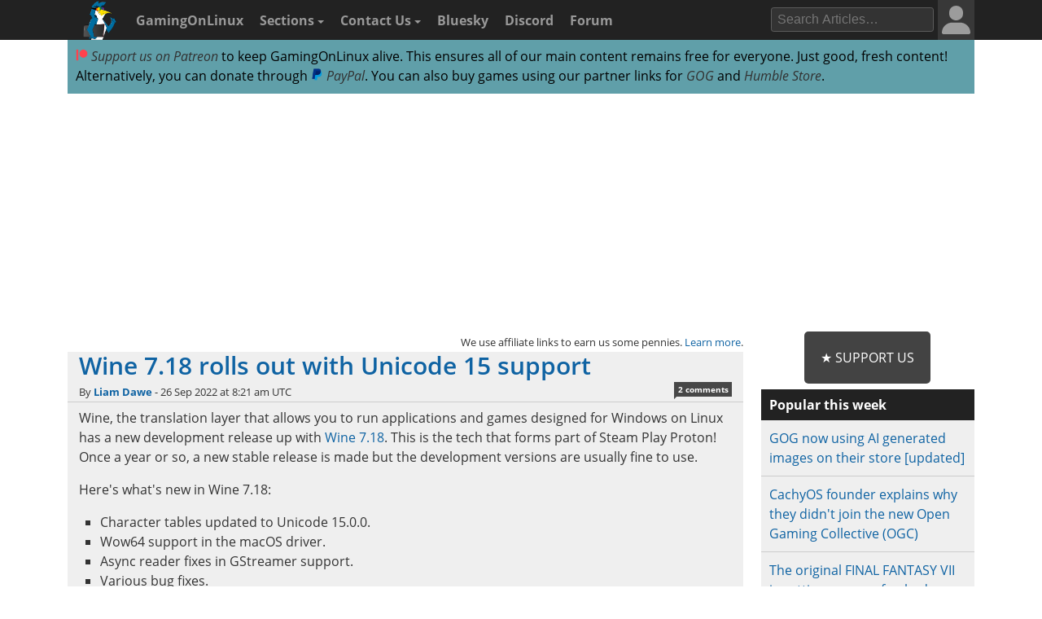

--- FILE ---
content_type: text/html; charset=utf-8
request_url: https://www.google.com/recaptcha/api2/aframe
body_size: 264
content:
<!DOCTYPE HTML><html><head><meta http-equiv="content-type" content="text/html; charset=UTF-8"></head><body><script nonce="hT6uP-ih7FeS7jUUtceoyQ">/** Anti-fraud and anti-abuse applications only. See google.com/recaptcha */ try{var clients={'sodar':'https://pagead2.googlesyndication.com/pagead/sodar?'};window.addEventListener("message",function(a){try{if(a.source===window.parent){var b=JSON.parse(a.data);var c=clients[b['id']];if(c){var d=document.createElement('img');d.src=c+b['params']+'&rc='+(localStorage.getItem("rc::a")?sessionStorage.getItem("rc::b"):"");window.document.body.appendChild(d);sessionStorage.setItem("rc::e",parseInt(sessionStorage.getItem("rc::e")||0)+1);localStorage.setItem("rc::h",'1769982755151');}}}catch(b){}});window.parent.postMessage("_grecaptcha_ready", "*");}catch(b){}</script></body></html>

--- FILE ---
content_type: application/javascript
request_url: https://www.gamingonlinux.com/includes/jscripts/GOL/header.min.js?v=3.891
body_size: 11453
content:
function loadCSS(e){var t=document.createElement("link");t.setAttribute("rel","stylesheet"),t.setAttribute("type","text/css"),t.setAttribute("href",e),document.head.appendChild(t)}function image_compare(){var e;loadCSS("/includes/jscripts/cocoen/css/cocoen.min.css"),Promise.all([Promise.resolve($.cachedScript("/includes/jscripts/cocoen/js/cocoen.min.js")),Promise.resolve($.cachedScript("/includes/jscripts/cocoen/js/cocoen-jquery.min.js"))]).then(()=>{$(".cocoen").cocoen()})}function antiscrapernumbers(){return Math.floor(1e3*Math.random()+1)}function getCookie(e){var t=document.cookie.match("(^|;) ?"+e+"=([^;]*)(;|$)");return t?t[2]:null}function add_target_blank_to_external_links(){$('body a[href^="http"]').not('a[href*="'+location.hostname+'"]').attr({target:"_blank",rel:"noopener nofollow"})}function setCookie(e,t,a,i){var n="";i&&(n=i);var o=new Date;o.setTime(o.getTime()+864e5*a),document.cookie=e+"="+t+";path=/;expires="+o.toGMTString()+";secure;"+n}function deleteCookie(e){setCookie(e,"",-1)}function decodeEntities(e){var t=document.createElement("textarea");return t.innerHTML=e,t.value}function toggleLabels(e,t){var a=t,i=a.getDatasetMeta(e);i.hidden=null===i.hidden?!a.data.datasets[e].hidden:null,a.update()}function toggle_all_Labels(e){var t=e;t.data.datasets.forEach(function(e){e.hidden=!e.hidden}),t.update()}function getYouTubeID(e){var t;return null===(t=e.match(/(?:youtube\.com\/(?:[^\/]+\/.+\/|(?:v|e(?:mbed)?)\/|.*[?&]v=)|youtu\.be\/)([^"&?\/ ]{11})/i))?null:t[1]}function $_GET(e){var t={};return(window.location.href.replace(location.hash,"").replace(/[?&]+([^=&]+)=?([^&]*)?/gi,function(e,a,i){t[a]=void 0!==i?i:""}),e)?t[e]?t[e]:null:t}function disableFunction(){document.getElementById("send").disabled="true"}function validateEmail(e){return/[a-z0-9!#$%&'*+/=?^_`{|}~-]+(?:\.[a-z0-9!#$%&'*+/=?^_`{|}~-]+)*@(?:[a-z0-9](?:[a-z0-9-]*[a-z0-9])?\.)+[a-z0-9](?:[a-z0-9-]*[a-z0-9])?/.test(e)}function resetFormElement(e){e.wrap("<form>").closest("form").get(0).reset(),e.unwrap()}jQuery.cachedScript=function(e,t){return t=$.extend(t||{},{dataType:"script",cache:!0,url:e}),jQuery.ajax(t)},jQuery.fn.extend({insertAtCaret:function(e){return this.each(function(t){if(document.selection)this.focus(),document.selection.createRange().text=e,this.focus();else if(this.selectionStart||"0"==this.selectionStart){var a=this.selectionStart,i=this.selectionEnd,n=this.scrollTop;this.value=this.value.substring(0,a)+e+this.value.substring(i,this.value.length),this.focus(),this.selectionStart=a+e.length,this.selectionEnd=a+e.length,this.scrollTop=n}else this.value+=e,this.focus()})}}),jQuery.fn.outerHTML=function(){return this[0]?this[0].outerHTML:""},$(".countdown").length&&$.each($(".countdown"),function(e,t){var a=$(t).attr("data-machine-time"),i=$(t),n=new Date(a).getTime(),o=function(){var e=new Date().getTime(),t=n-e;return i.text(Math.floor(t/864e5)+" days "+Math.floor(t%864e5/36e5)+"h "+Math.floor(t%36e5/6e4)+"m "+Math.floor(t%6e4/1e3)+"s "),t<0&&(clearInterval(s),i.text("Countdown Expired")),o},s=setInterval(o(),1e3)}),jQuery.fn.scrollMinimal=function(e){var t=this.offset().top,a=this.outerHeight(!0),i=$(window).scrollTop(),n=$(window).height();t<i?e?$("body").animate({scrollTop:t},"slow","swing"):$(window).scrollTop(t):t+a>i+n&&(e?$("body").animate({scrollTop:t-n+a},"slow","swing"):$(window).scrollTop(t-n+a))},jQuery.fn.highlight=function(){$(this).each(function(){var e=$(this);$("<div/>").width(e.width()).height(e.height()).css({position:"absolute",left:e.offset().left,top:e.offset().top,"background-color":"#f4f4b7",opacity:".2","z-index":"9999999"}).appendTo("body").fadeOut(1e3).queue(function(){$(this).remove()})})};var slug_enabled=!1,current_url=$(location).attr("pathname")+$(location).attr("search");if("/admin.php?module=add_article"==current_url)var slug_enabled=!0;function slug(e){if(e=e||0,!0==slug_enabled||1==e){var t=document.getElementById("title").value;$.ajax({type:"POST",url:"/includes/ajax/slug.php",datatype:"text",data:{title:t},success:function(e){$("#slug").val(e)}})}}$(function(){$("#slug_edit").on("click",function(e){e.preventDefault(),slug_enabled=!1,document.getElementById("slug").removeAttribute("readonly")})}),$(function(){$("#slug_update").on("click",function(e){e.preventDefault(),slug(1)})}),$(function(){$(document).on("click",".trash",function(){var e=$(this).attr("id"),t=$(this).attr("data-type");$.ajax({type:"POST",url:"/includes/ajax/delete_image.php",data:{image_id:e,type:t},success:function(t){"YES"==t?($("div[id='"+e+"']").replaceWith('<div class="col-md-12" style="background-color: #15e563; padding: 5px;">Image Deleted</div>'),$(".uploads-"+e).val()&&$(".uploads-"+e).remove(),$("html, body").animate({scrollTop:$("#preview").offset().top},0)):alert("can't delete the row")}})})}),jQuery(document).ready(function(){let e=document.querySelector('#theme-slider1 input[type="checkbox"]'),t=document.querySelector('#theme-slider2 input[type="checkbox"]');function a(a){a.target.checked?(localStorage.setItem("theme","dark"),document.documentElement.setAttribute("data-theme","dark"),e.checked=!0,t.checked=!0):(localStorage.setItem("theme","light"),document.documentElement.setAttribute("data-theme","light"),e.checked=!1,t.checked=!1)}function i(e){var t;if(""!=e){if(null===(entered_url=window.prompt("Enter a valid URL. All posts with links go through mod approval first."))||""===entered_url)return null}else if(""===e){if(null===(entered_url=window.prompt("Enter a valid URL. All posts with links go through mod approval first."))||""===entered_url)return null;(null===(e=window.prompt("URL link text"))||""===e)&&(e="link")}return[entered_url,e]}add_target_blank_to_external_links(),$("form").submit(function(e){if(void 0!==e.originalEvent){var t=$(e.originalEvent.submitter);t.hasClass("is-submitting")?t.hasClass("is-submitting")&&e.preventDefault():(t.addClass("is-submitting"),$(this).find(":submit").addClass("pretend-disabled"))}}),$("button").click(function(e){$(this).hasClass("pretend-disabled")&&e.preventDefault()}),$(document).on("click",".btn.clipboard",function(e){e.preventDefault(),target=$(this).attr("data-clipboard-target"),$(target).focus(),$(target).select(),document.execCommand("copy")}),$("#just_published").length>0&&(localStorage.removeItem("tinymce-article-data"),localStorage.removeItem("tinymce-article-expiration")),"dark"==document.documentElement.getAttribute("data-theme")&&(void 0!==e&&(e.checked=!0),void 0!==t&&(t.checked=!0)),void 0!==e&&e.addEventListener("change",a,!1),void 0!==t&&t.addEventListener("change",a,!1),$(".octus-editor .styles").show(),$(document).keydown(function(e){if($(".bbcode_editor").is(":focus")){var t=$(":focus"),a=t.prop("selectionStart"),n=t.prop("selectionEnd"),o="";a!=n&&(o=t.val().slice(a,n)),e.ctrlKey&&(66===e.which&&(e.preventDefault(),$(t).insertAtCaret("[b]"+o+"[/b]")),73===e.which&&(e.preventDefault(),$(t).insertAtCaret("[i]"+o+"[/i]")),75===e.which&&(e.preventDefault(),entered_url=(popUpData=i(o))[0],ins="["+(o=popUpData[1])+"]("+entered_url+")",t.insertAtCaret(ins)),85===e.which&&(e.preventDefault(),$(t).insertAtCaret("[u]"+o+"[/u]")))}}),$(document).on("click",".octus-editor .styles .bb-button",function(e){var t=$(this).closest("div.octus-editor").find(".bbcode_editor"),a=t.prop("selectionStart"),n=t.prop("selectionEnd"),o="";if($(this).data("snippet"))t.insertAtCaret($(this).data("snippet"));else if($(this).data("tag")){if(a!=n&&(o=t.val().slice(a,n)),"ul"==$(this).data("tag")&&(o=(o="[li]"+o.replace(/\r\n/g,"\r\n[/li]").replace(/[\r\n]/g,"[/li]\r\n[li]")+"[/li]").replace(/\[li\] +/gm,"[li]")),"youtube"==$(this).data("tag")){var s=getYouTubeID(popupdata=youtube_url_bbcode(o));s?(ins="[youtube]"+s+"[/youtube]",t.insertAtCaret(ins)):alert("Not a correct YouTube URL!")}else"url"==$(this).data("tag")?(entered_url=(popUpData=i(o))[0],ins="["+(o=popUpData[1])+"]("+entered_url+")",t.insertAtCaret(ins)):"img"==$(this).data("tag")?(entered_url=(popUpData=i(o))[0],ins="!["+(o=popUpData[1])+"]("+entered_url+")",t.insertAtCaret(ins)):"code"==$(this).data("tag")?(0==o.length&&(o=" \n\n"),t.insertAtCaret("```"+o+"```")):t.insertAtCaret("["+$(this).data("tag")+"]"+o+"[/"+$(this).data("tag")+"]")}}),$("form").each(function(e){void 0!==$(this).attr("data-missing")&&$(this).attr("data-missing").length&&(field_name=$(this).attr("data-missing"),current_form=$(this).attr("id"),field_name.indexOf(",")>-1?(fields=field_name.split(","),$.each(fields,function(e,t){$("#"+current_form+" > input:text[name="+t+"], select[name="+t+"]").length&&$("#"+current_form+" > input:text[name="+t+"], select[name="+t+"]").css("border","2px solid red")})):$("#"+current_form+" > input:text[name="+field_name+"], select[name="+field_name+"]").length&&$("#"+current_form+" > input:text[name="+field_name+"], select[name="+field_name+"]").css("border","2px solid red"))}),$("#emoji-button").length&&$.cachedScript("/includes/jscripts/GOL/emoji_picker.js?v=4"),$(document).on("click",".highlight-element",function(e){var t=$(this).data("highlight-class");$("."+t).highlight()}),$(".dataTable").length&&($(".js-loading").show(),$.cachedScript("/includes/jscripts/DataTables/datatables.min.js").done(function(e,t){var a=document.createElement("link");a.href="/includes/jscripts/DataTables/datatables.min.css",a.rel="stylesheet",a.type="text/css",document.body.appendChild(a),a.onload=function(){crowdfundtable=$("#crowdfunded").DataTable({iDisplayLength:50,colReorder:!0}),$("#crowdfunded").on("page.dt",function(){$("html, body").animate({scrollTop:$(".crowdfunded-page-top").offset().top},300)}),$(".js-loading").replaceWith($(".dataTable-container").fadeIn(200)),crowdfundtable.draw();var e="";if($("#anticheat_table").length&&$_GET("search")){let t=window.location.search,a=new URLSearchParams(t);e=a.get("search")}$("#anticheat_table").DataTable({iDisplayLength:50,search:{search:e}})},a.onerror=function(){console.log("Couldn't load datatables fully.")}})),$(".remove_announce").on("click",function(e){e.preventDefault();var t=$(this).attr("data-announce-id"),a=$(this).attr("data-days"),i=60;void 0!==a&&!1!==a&&(i=a),setCookie("gol_announce_"+t,"set",i),$(this).closest(".announce").hide()}),$(document).on("click",".toggle-nav > a",function(e){e.preventDefault(),e.stopPropagation();var t=$(this).closest(".toggle-nav").children(".toggle-content");t.hasClass("toggle-active")?$(t).removeClass("toggle-active"):($(".toggle-content").removeClass("toggle-active"),$(t).addClass("toggle-active"))});var n=/^\s*[a-zA-Z0-9-_]+\s*$/;$(".keyup-char").keyup(function(){$("span.error-keyup-1").hide();var e=$(this).val();n.test(e)?$(this).parent().find(".register-warning").hide():$(this).parent().find(".register-warning").show()}),$(".keyup-char-email").keyup(function(){$("div.error-keyup-1").hide(),$("div.error-keyup-2").hide();var e=$(this).val();validateEmail(e)?($(this).parent().find(".register-warning").hide(),$(this).parent().find(".all-ok").show()):($(this).parent().find(".register-warning").show(),$(this).parent().find(".all-ok").hide())}),($(".select2").length||$(".select2-offscreen").length)&&(loadCSS("/includes/jscripts/select2/css/select2.min.css"),$.cachedScript("/includes/jscripts/select2/js/select2.full.min.js?v=4.13").done(function(e,t){$(".call-select-data").each(function(){var e=$(this).data("limit");$(this).select2({maximumSelectionLength:e,selectOnClose:!0,width:"100%",ajax:{url:"/includes/ajax/call_select_data.php",dataType:"json",delay:250,headers:{"X-Requested-With":"XMLHttpRequest"},data:function(e){var t=$(this).data("type");return{q:e.term,type:t}},processResults:function(e){return $(this.base),{results:$.map(e,function(e){return{id:e.id,text:e.text}})}},cache:!0},minimumInputLength:2})}),$("#articleGames").select2({selectOnClose:!0,width:"100%",ajax:{url:"/includes/ajax/gamesdb/search_games.php?return_type=option&type=all",dataType:"json",delay:250,data:function(e){return{q:e.term}},processResults:function(e){return{results:$.map(e,function(e){return{id:e.id,text:e.text}})}},cache:!0},minimumInputLength:2,containerCssClass:"articleGames",dropdownCssClass:"articleGames",templateSelection:v}),$(".genres_picker").select2({selectOnClose:!0,width:"100%",ajax:{url:"/includes/ajax/gamesdb/game_genres_ajax.php",dataType:"json",delay:250,data:function(e){return{q:e.term}},processResults:function(e){return{results:$.map(e,function(e){return{id:e.id,text:e.text}})}},cache:!0},minimumInputLength:2}),$(".game_picker").select2({selectOnClose:!0,width:"100%",ajax:{url:function(){if("games"==$(this).data("picker")){var e=null;return void 0!==$(this).data("type")&&(e="&type="+$(this).data("type")),"/includes/ajax/gamesdb/search_games.php?return_type=option"+e}if("devs"==$(this).data("picker"))return"/includes/ajax/gamesdb/search_devs.php"},dataType:"json",delay:250,data:function(e){return{q:e.term}},processResults:function(e){return{results:$.map(e,function(e){return{id:e.id,text:e.text}})}},cache:!0},minimumInputLength:2}),$("#cpu_picker").select2({selectOnClose:!0,width:"100%",ajax:{url:"/includes/ajax/cpu_ajax.php",dataType:"json",delay:250,data:function(e){return{q:e.term}},processResults:function(e){return{results:$.map(e,function(e){return $("#cpu_vendor_text").text(e.vendor),$("#cpu_vendor_value").val(e.vendor),{id:e.id,text:e.text}})}},cache:!0},minimumInputLength:2}),$(".call_usernames").select2({selectOnClose:!0,width:"100%",ajax:{url:function(){return"blocklist"==$(this).data("picker")?"/includes/ajax/call_usernames.php?block":"/includes/ajax/call_usernames.php"},dataType:"json",delay:250,data:function(e){return{q:e.term}},processResults:function(e){return{results:$.map(e,function(e){return{id:e.id,text:e.text}})}},cache:!0},minimumInputLength:2}),$(".call_user_groups").select2({selectOnClose:!0,width:"100%",ajax:{url:"/includes/ajax/call_user_groups.php",dataType:"json",delay:250,data:function(e){return{q:e.term}},processResults:function(e){return{results:$.map(e,function(e){return{id:e.id,text:e.text}})}},cache:!0},minimumInputLength:2}),$(".call_modules").select2({selectOnClose:!0,width:"100%",ajax:{url:"/includes/ajax/call_modules.php",dataType:"json",delay:250,data:function(e){return{q:e.term}},processResults:function(e){return{results:$.map(e,function(e){return{id:e.id,text:e.text}})}},cache:!0},minimumInputLength:2}),$("#bar-tag-select").select2({selectOnClose:!0,width:"100%",ajax:{url:"/includes/ajax/categories_ajax.php",dataType:"json",delay:250,data:function(e){return{q:e.term}},processResults:function(e){return{results:$.map(e,function(e){return{id:e.id,text:e.text}})}},cache:!0},minimumInputLength:2})}));var o=$("form.dirty-check");o.areYouSure({addRemoveFieldsMarksDirty:!0}),o.hasClass("initially-dirty")&&(o.find(":input:not(:submit):not(:button)").each(function(){var e=$(this),t=e.data("ays-orig");void 0!==t&&e.data("ays-orig",t+"__temp__")}),o.trigger("checkform.areYouSure"),o.find(":input:not(:submit):not(:button)").each(function(){var e=$(this),t=e.data("ays-orig");t&&t.endsWith("__temp__")&&e.data("ays-orig",t.replace(/__temp__$/,""))}),o.removeClass("initially-dirty")),o.on("submit",function(){o.removeClass("dirty"),$(window).off("beforeunload")});var s=2;$("#add-poll").click(function(){$("#pquestion").prop("disabled",!1),$(".poll-option").prop("disabled",!1),$("#addButton").prop("disabled",!1),$("#removeButton").prop("disabled",!1),$("#create-poll").show()}),$("#delete-poll").click(function(){$("#pquestion").prop("disabled",!0),$(".poll-option").prop("disabled",!0),$("#addButton").prop("disabled",!0),$("#removeButton").prop("disabled",!0),$("#create-poll").hide()}),$("#addButton").click(function(){s++;var e=$(document.createElement("div")).attr("id","TextBoxDiv"+s);e.after().html('<input type="text" name="poption[]" class="poll-option" id="option'+s+'" value="" />'),e.appendTo("#TextBoxesGroup")}),$("#removeButton").click(function(){$("#TextBoxDiv"+s).remove(),s--}),$("#tagline").length&&$("#tagline").val().length>0&&jQuery("#tagline-count").html("<em>Tagline Characters: "+$("#tagline").val().length+"/160</em>"),$("#title").length&&$("#title").val().length>0&&jQuery("#title-count").html("<em>Title Characters: "+$("#title").val().length+"/140</em>"),$("#tagline").keyup(function(){jQuery("#tagline-count").html("<em>Tagline Characters: "+$("#tagline").val().length+"/160</em>")}),$("#title").keyup(function(){jQuery("#title-count").html("<em>Title Characters: "+$("#title").val().length+"/140</em>")}),$("#title").length>0&&!0==slug_enabled&&(slug(),jQuery("#title").mousedown(slug),jQuery("#title").keyup(slug)),$("#photoimg").off("click").on("change",function(){$("#imageform").ajaxForm({beforeSubmit:function(){$("#imageloadstatus").show(),$("#imageloadbutton").hide()},success:function(e){$.each(e.data,function(t){$("#uploaded_media").prepend(e.data[t].output),$("#article_editor").append('<input class="uploads-'+e.data[t].media_id+'" type="hidden" name="uploads[]" value="'+e.data[t].media_id+'" />'),$("#imageloadstatus").hide(),$("#imageloadbutton").show(),resetFormElement($("#photoimg"))})},error:function(e){$("#uploaded_media").append(e.responseText),$("#imageloadstatus").hide(),$("#imageloadbutton").show(),resetFormElement($("#photoimg"))}}).submit()}),$("#itemdbuploadfield").off("click").on("change",function(){$("#itemdbmediaform").ajaxForm({beforeSubmit:function(){$("#imageloadstatus").show(),$("#imageloadbutton").hide()},success:function(e){$.each(e.data,function(t){$("#uploaded_media").append(e.data[t].output),$("#itemdbform").append('<input class="uploads-'+e.data[t].media_id+'" type="hidden" name="uploads[]" value="'+e.data[t].media_id+'" />'),$("#imageloadstatus").hide(),$("#imageloadbutton").show(),resetFormElement($("#itemdbuploadfield"))})},error:function(e){$("#uploaded_media").append(e),$("#imageloadstatus").hide(),$("#imageloadbutton").show(),resetFormElement($("#itemdbuploadfield"))}}).submit()}),$(document).on("click",".show_all_filter_list",function(e){e.preventDefault(),$(this).parent().parent("ul").children("li").removeClass("hidden"),$(this).parent().hide()}),$("#tagline_uploader").off("click").on("change",function(){$.ajax({url:"/includes/ajax/admin/article_media_upload.php",type:"POST",data:new FormData($("form#tagline_uploader")[0]),processData:!1,contentType:!1,cache:!1,dataType:"html",beforeSend:function(){$("#imageloadstatus2").show(),$("#imageloadbutton2").hide()}}).done(function(e){$("#imageloadstatus2").hide(),$("#imageloadbutton2").show(),$("#tagline_uploader").trigger("reset"),$("#preview2").html(e)}).fail(function(e,t,a){$("#imageloadstatus2").hide(),$("#imageloadbutton2").show(),$("#tagline_uploader").trigger("reset"),$("#preview2").html("Status: "+t+" Error: "+a),console.log("Status: "+t+" Error: "+a)})}),$(".lb-container").show(),$(document).on("click",".plusone",function(){var e=$(this).parents(".comment")[0],t=$(this).attr("data-id"),a=$(this).attr("data-author-id"),i=$(this).attr("data-article-id"),n=$(this).attr("data-topic-id"),o=$(this).attr("data-type"),s=$(this);$.post("/includes/ajax/like.php",{comment_id:t,author_id:a,article_id:i,topic_id:n,type:o,sta:s.find("span").text().toLowerCase()},function(a){var i=$(e).find(".plusone span"),n=$(e).find("a.plusone");if("comment"==a.type)var o="comment_id";else if("forum_topic"==a.type)var o="topic_id";else if("forum_reply"==a.type)var o="reply_id";var l=$("#"+t+" div.likes");if("liked"==a.result){var r=l.find(".total_likes"),c=l.find(".who-likes"),d=', <a class="who_likes" data-fancybox data-type="ajax" href="javascript:;" data-src="/includes/ajax/who_likes.php?'+o+"="+t+'">Who?</a>';r.text(a.total),c.html(d),"none"==$(l).css("display")&&l.show(),n.attr("title","Unlike"),i.text("Unlike").removeClass("like").addClass("unlike")}else if("unliked"==a.result){var r=l.find(".total_likes"),c=l.find(".who-likes"),d="";a.total>0?(d=', <a class="who_likes" data-fancybox data-type="ajax" href="javascript:;" data-src="/includes/ajax/who_likes.php?'+o+"="+t+'">Who?</a>',r.text(a.total),c.html(d)):l.hide(),n.attr("title","Like"),i.text("Like").removeClass("unlike").addClass("like")}else"nope"==a.result&&s.qtip({content:{text:'You need to be <a href="/index.php?module=login">logged in</a> to like a post. Or <a href="/index.php?module=register">register</a> to become a GOL member'},position:{my:"bottom center",at:"top center"},style:{classes:"qtip-bootstrap qtip-shadow"},hide:{delay:2e3},show:!0})})}),$(document).on("click",".plusarticle",function(){var e=$(this).parents(".article_likes")[0],t=$(this).attr("data-id"),a=$("#article-likes"),i=$(this).attr("data-type"),n=$(this);$.post("/includes/ajax/like.php",{article_id:t,type:i,sta:n.find("span").text().toLowerCase()},function(i){var o=a.text().replace(" Likes","");if("liked"==i.result){o=parseInt(o)+1,a.html('<a class="who_likes" data-fancybox data-type="ajax" href="javascript:;" data-src="/includes/ajax/who_likes.php?article_id='+t+'">'+o+" Likes</a>");var s=$(e).find(".plusarticle span");s.text("Unlike").removeClass("like").addClass("unlike")}if("unliked"==i.result){var l='<a class="who_likes" data-fancybox data-type="ajax" href="javascript:;" data-src="/includes/ajax/who_likes.php?article_id='+t+'">'+(o=parseInt(o)-1)+" Likes</a>";o>0?a.html(l):o<=0&&a.html("0 Likes");var s=$(e).find(".plusarticle span");s.text("Like").removeClass("unlike").addClass("like")}else"nope"==i.result&&n.qtip({content:{text:'You need to be <a href="/index.php?module=login">logged in</a> to like a post. Or <a href="/index.php?module=register">register</a> to become a GOL member'},position:{my:"bottom center",at:"top center"},style:{classes:"qtip-bootstrap qtip-shadow"},hide:{delay:2e3},show:!0})})}),$(".bookmark-content").click(function(e){e.preventDefault();var t=$(this).data("id"),a=$(this).data("type"),i=$(this).data("method"),n=$(this).data("page"),o=$(this).data("parent-id"),s=$(this);$.post("/includes/ajax/bookmark-content.php",{id:t,type:a,method:i,parent_id:o},function(e){"added"==e.result?"comment"==a||"forum_reply"==a||"forum_topic"==a?(s.data("method","remove"),s.addClass("bookmark-saved"),s.attr("title","Remove Bookmark")):"article"==a&&(s.children().addClass("bookmark-saved"),s.data("method","remove"),s.attr("title","Remove Bookmark")):(e.result="removed","usercp"!=n?"comment"==a||"forum_reply"==a||"forum_topic"==a?(s.data("method","add"),s.removeClass("bookmark-saved"),s.attr("title","Bookmark")):"article"==a&&(s.data("method","add"),s.children().removeClass("bookmark-saved"),s.attr("title","Bookmark")):"usercp"==n&&s.parent().parent().parent().fadeOut(500))})}),jQuery("#notifications").on("click",".delete_notification",function(e){e.preventDefault();var t=jQuery(this).attr("data-note-id");jQuery.post("/includes/ajax/delete-notification.php",{note_id:t},function(e){var a;1===(a="string"==typeof e?jQuery.parseJSON(e):e).result&&jQuery("#note-"+t).fadeOut(500,function(){jQuery(this).remove()})})}),$(".delete_admin_notification").click(function(e){e.preventDefault();var t=$(this).data("note-id");confirm("Are you sure you want delete that admin notification? These are important and should be kept 99% of the time.")&&$.post("/includes/ajax/admin/delete-admin-notification.php",{note_id:t},function(e){1==(e=JSON.parse(e)).result&&($("#note-"+t).find("span").remove(),$("#note-"+t).fadeOut(500))})}),$(".delete_warning").click(function(e){e.preventDefault();var t=$(this).data("note-id"),a=$(this).data("user-id");$.post("/includes/ajax/delete-warning.php",{note_id:t,user_id:a},function(e){1==(e=JSON.parse(e)).result&&($("#note-"+t).find("span").remove(),$("#note-"+t).fadeOut(500))})}),$(".poll_content").on("click",".close_poll",function(){var e=$(this).data("poll-id");$.post("/includes/ajax/close_poll.php",{poll_id:e},function(t){1==t.result?($(".poll_content").load("/includes/ajax/poll_results.php",{poll_id:e}),window.alert("Poll closed!")):2==t.result&&window.alert("Sorry, I am unable to do that.")})}),$(".poll_content").on("click",".open_poll",function(){var e=$(this).data("poll-id");$.post("/includes/ajax/open_poll.php",{poll_id:e},function(t){1==t.result?($(".poll_content").load("/includes/ajax/poll_results.php",{poll_id:e}),window.alert("Poll opened!")):2==t.result?($(".poll_content").load("/includes/ajax/poll_options.php",{poll_id:e}),window.alert("Poll opened!")):3==t.result&&window.alert("Sorry, I am unable to do that.")})}),$(".poll_content").on("click",".results_button",function(){var e=$(this).data("poll-id");$(".poll_content").load("/includes/ajax/poll_results.php",{poll_id:e})}),$(".poll_content").on("click",".poll_button_vote",function(){var e=$(this),t=$(this).data("poll-id"),a=$(this).data("option-id");$.post("/includes/ajax/poll_vote.php",{poll_id:t,option_id:a},function(a){1==a.result?$(".poll_content").load("/includes/ajax/poll_results.php",{poll_id:t}):2==a.result?window.alert("Sorry, but voting is closed!"):3==a.result?window.alert("Sorry, but you have already voted in this poll!"):(e.text("Try again later, something broke").attr("disabled","disabled"),setTimeout(function(){e.removeAttr("disabled")},2e3))})}),$(".poll_content").on("click",".back_vote_button",function(){var e=$(this).data("poll-id");$(".poll_content").load("/includes/ajax/poll_options.php",{poll_id:e})}),$(document).on("click",".claim_key",function(e){e.preventDefault();var t=$(this),a=$(this).attr("data-game-id");$(this).attr("data-key-id")&&$(this).attr("data-key-id"),$.post("/includes/ajax/claim_key.php",{giveaway_id:a,key_id:null},function(e){1==e.result&&$("#key-area").text("Here's your key: "+e.key),2==e.result&&$("#key-area").text("All keys have gone, sorry!"),3==e.result&&$("#key-area").text("You have to login to redeem a key!"),4==e.result&&$("#key-area").text("This giveaway is only for supporters!"),5==e.result&&t.replaceWith("That key has already been taken by someone else, sorry!"),6==e.result&&$("#key-area").text("You have already claimed one!")})}),$(document).on("click","#pc_info_update",function(e){e.preventDefault(),$.post("/includes/ajax/pc-info-update.php",function(e){1==e.result&&($("#pc_info_done").show(),$("#pc_info_done").html("Thank you, your PC info has been updated!"))})}),$(document).on("change",".steamstats_line_width",function(e){e.preventDefault(),picked_width=$(this).val(),linuxonly.config.data.datasets[0].borderWidth=parseInt(picked_width),linuxonly.update(),$.each(Chartdistros_combined.config.data.datasets,function(e,t){Chartdistros_combined.config.data.datasets[e].borderWidth=parseInt(picked_width)}),console.log(Chartdistros_combined.config.data.datasets),Chartdistros_combined.update(),$.each(Chartlanguages.config.data.datasets,function(e,t){Chartlanguages.config.data.datasets[e].borderWidth=parseInt(picked_width)}),Chartlanguages.update(),$.each(Chartlanguages_linux.config.data.datasets,function(e,t){Chartlanguages_linux.config.data.datasets[e].borderWidth=parseInt(picked_width)}),Chartlanguages_linux.update(),$.each(Chartthreesome.config.data.datasets,function(e,t){Chartthreesome.config.data.datasets[e].borderWidth=parseInt(picked_width)}),Chartthreesome.update()}),$(document).on("click",".grab-yt-thumb",function(e){e.preventDefault();var t=$(this).data("itemid"),a=getYouTubeID($("input[name=trailer]").val());$.ajax({type:"GET",url:"/includes/youtube_image_proxy.php",dataType:"json",data:{aid:t,id:a,type:"itemdb"},success:function(e){$(".youtube-thumb-url").val(e.file_url)}})}),$("#generate_preview").click(function(){var e=$(this).data("article-id");$.post("/includes/ajax/generate_preview_code.php",{article_id:e}).done(function(e){$("#preview_code").val(e)})}),$(document).on("click","#subscribe-link",function(e){e.preventDefault();var t=$(this).attr("data-sub"),a=$(this).attr("data-article-id");$.post("/includes/ajax/subscribe-article.php",{type:t,"article-id":a},function(e){var t=JSON.parse(e);"subscribed"==t.result?($("#subscribe-link").attr("data-sub","unsubscribe"),$("#subscribe-link").attr("href","/index.php?module=articles_full&amp;go=unsubscribe&amp;article_id="+a),$("#subscribe-link span").text("Unsubscribe from comments")):"unsubscribed"==t.result&&($("#subscribe-link").attr("data-sub","subscribe"),$("#subscribe-link").attr("href","/index.php?module=articles_full&amp;go=subscribe&amp;article_id="+a),$("#subscribe-link span").text("Subscribe to comments"))})}),$(document).on("click",".show_blocked",function(e){e.preventDefault();var t=$(this).attr("data-comment-id");$(".hidden_comment.r"+t).show(),$(".hidden_comment.r"+t).highlight(),$(this).addClass("hide_blocked").removeClass("show_blocked"),$(this).children("span").addClass("minus").removeClass("plus")}),$(document).on("click",".hide_blocked",function(e){e.preventDefault();var t=$(this).attr("data-comment-id");$(".hidden_comment.r"+t).fadeOut(500),$(this).addClass("show_blocked").removeClass("hide_blocked"),$(this).children("span").addClass("plus").removeClass("minus")}),$(document).on("change",".forum-topic-head select",function(e){var t=$(this).find(":selected").attr("value");""!=t&&(location.href=t)});var l=[],r=0;function c(e,t){let a="normal";"/admin.php"===window.location.pathname&&(a="admin"),$.ajax({type:"POST",url:"/includes/ajax/post_comment.php",dataType:"json",data:{type:"reload",article_id:t,page:e,area:a},success:function(e){"done"===e.result?($(".comments").replaceWith(e.comments),$(".lb-container").show(),$(".box.comments").get(0).scrollIntoView(),g($(".comments .comment_quote")),$('input[name="csrf"]').val(e.csrf_token)):"error"===e.result&&console.log(e.message)}})}function d(e,t,a){let i=new URL(window.location.href),n=1,o=i.pathname.match(/\/page=(\d+)/);o&&(n=parseInt(o[1],10));let s=i.pathname.replace(/\/page=\d+\/?$/,"").replace(/\/$/,""),d;if((d=new URL(1===e?i.origin+s:i.origin+s+`/page=${e}`)).hash="comments",1===a){if(l.push(n),0===r){let u=new URL(i.origin+s);u.hash="comments",history.replaceState({article_page:1,article_id:t},document.title,u.toString()),r=1}history.pushState({article_page:e,article_id:t},document.title,d.toString())}c(e,t)}window.addEventListener("popstate",function(e){e.state&&e.state.article_page&&c(e.state.article_page,e.state.article_id)}),$(document).on("click","#linuxonly_toggle",function(e){e.preventDefault(),display_event_labels=!0!==display_event_labels,(linuxonly=Chart.getChart("linuxonly")).destroy(),show_linuxonly(display_event_labels)}),$(document).on("change",".article-pagination.head-list-position select, .pagination-dropdown",function(e){if(console.log($(this).attr("data-type")),"article"==$(this).attr("data-type")){var t=$(this).find(":selected"),a=t.attr("data-page"),i=$(this).closest(".article-pagination").data("article-id");d(a,i,1)}else{var t=$(this).find(":selected"),n=t.val();window.location=n}}),$(document).on("click",".article-pagination .pagination a, .article-pagination a",function(e){e.preventDefault();var t=$(this).attr("data-page"),a=$(this).closest(".article-pagination").data("article-id");t&&!isNaN(t)&&parseInt(t,10)>0&&d(parseInt(t,10),a,1)}),$(document).on("click","#send",function(e){e.preventDefault();var t="/includes/ajax/post_comment.php",a=$(this).closest("form");$.ajax({type:"POST",url:t,dataType:"json",data:$("#comment_form").serialize(),success:function(e){("done"==e.result||"approvals"==e.result)&&($.ajax({type:"POST",url:t,dataType:"json",data:{type:"reload",article_id:e.article_id,page:e.page,area:"normal"},success:function(e){"done"==e.result&&($(".comments").replaceWith(e.comments),$('input[name="csrf"]').val(e.csrf_token),$("#comment").val("")),"error"==e.result&&alert(e.message)}}).done(function(){g($(".comments .comment_quote")),$(".comments #r"+e.comment_id).scrollMinimal(),$(".comment.r"+e.comment_id).addClass("highlighted-comment"),$(".lb-container").show(),$(a).removeClass("dirty")}),"approvals"==e.result&&($("#comment_form").hide(),alert(e.message))),"error"==e.result&&alert(e.message)}}).done(function(){$("#send").prop("disabled",!1)})}),$(document).on("click",".gallery_item",function(){var e=$(this).data("filename"),t=$(this).data("id");if(0==$("#draft_id").length)var a=0;else var a=$("#draft_id").val();$("#preview2").html('<img src="/uploads/tagline_gallery/'+e+'" alt="image" />'),$.fancybox.close(),$.post("/includes/ajax/gallery_tagline_sessions.php",{id:t,filename:e,draft_id:a})}),$(document).on("click","#preview_text_button",function(){var e=$(".bbcode_editor").val();$(".pm_text_preview").load("/includes/ajax/call_bbcode.php",{text:e},function(){$(".preview_pm").show(),$(".cocoen").cocoen(),$("#preview").scrollMinimal(),$(".preview_pm").highlight()})}),$(".admin_article_comment_button").click(function(e){e.preventDefault();var t=$(this).closest("form");$.ajax({type:"POST",url:"/includes/ajax/article_comment_pagination.php",dataType:"json",data:$("#admin_comment").serialize(),success:function(e){"done"==e.result&&($(".comments").load("/includes/ajax/article_comment_pagination.php",{type:"reload",article_id:e.article_id,page:e.page},function(){$(t).removeClass("dirty"),$(".comments #r"+e.comment_id).scrollMinimal(),$(".comments").highlight()}),$("#comment").val("")),"error"==e.result&&alert(e.message)}}).done(function(){$(".admin_article_comment_button").prop("disabled",!1)})}),$(".send_admin_comment").click(function(e){e.preventDefault();var t=$(this).closest("form");$.ajax({type:"POST",url:"/includes/ajax/admin/admin_home_comment.php",dataType:"json",data:t.serialize(),success:function(e){"done"==e.result?($(t).removeClass("dirty"),$("."+e.type+"_text").val(""),$("."+e.type+"_comments_list").html(e.text),$("."+e.type+"_comments_div").highlight()):alert(e.message)}})}),$(document).on("click",".conflict_confirmed",function(e){var t=$(this).closest("form");$.ajax({type:"POST",url:"/includes/ajax/admin/article_conflict_session.php",dataType:"json",data:t.serialize(),success:function(e){"done"==e.result?$(".box.warning.message").fadeOut(500):alert(e.message)}})}),$("#preview_chart").click(function(){var e=document.getElementById("chart_form"),t=new FormData(e);$.ajax({url:"/includes/ajax/preview_chart.php",data:t,cache:!1,processData:!1,contentType:!1,type:"POST",headers:{"X-Requested-With":"XMLHttpRequest"},success:function(e){$(".chart_preview").html(e)}})});var u=$(".labels").length,p=$(".colours").length,h=$(".data").length;$(document).on("click","#add_label",function(){u++,p++,h++,$("#label_container").append('<div id="label-'+u+'" class="input-field box fleft" style="width: 50%"><span class="addon">Label #'+u+':</span><input type="text" class="labels" name="labels[]" placeholder="label '+u+'" /></div><div id="colour-'+u+'" class="input-field box fleft" style="width: 50%"><span class="addon">Colour #'+u+':</span><input class="colours" type="text" name="colours[]" placeholder="#ffffff" /></div>'),!0==$("#chart_grouped").prop("checked")?$("#data_container").append('<div id="data-'+h+'" class="box">Data for Label #'+h+'<textarea class="data" name="data[]" cols="100" rows="10"></textarea></div>'):$("#data_container").append('<div id="data-'+h+'" class="box">Data for Label #'+h+'<input class="data" type="text" name="data[]" /></div>')}),$(document).on("click","#remove_label",function(){$("#label-"+u).remove(),$("#colour-"+p).remove(),$("#data-"+h).remove(),u--,p--,h--}),$(document).on("click","#chart_grouped",function(){!0==$(this).prop("checked")?$("input.data").each(function(){var e=$(this).attr("name"),t=$(document.createElement("textarea")).attr("class","data").attr("name",e).attr("rows",10);$(this).replaceWith(t)}):$("textarea.data").each(function(){var e=$(this).attr("name"),t=$(document.createElement("input")).attr("class","data").attr("name",e).attr("type","text");$(this).replaceWith(t)})}),$(".cocoen").length&&image_compare(),$(".admin_preview_article").click(function(e){e.preventDefault(),tinymce.triggerSave(),"none"==$("#article_preview").css("display")?$.ajax({type:"POST",url:"/includes/ajax/admin/preview_article.php",data:$("#article_editor").serialize(),success:function(e){$("#article_preview").html(e),image_compare(),gol_affiliates(),$("#article_preview").show(),$(".admin_preview_article").html("Close Preview"),$.isFunction($.fn.scrollMinimal)&&$("#article_preview").scrollMinimal()}}):($("#article_preview").hide(),$(".admin_preview_article").html("Preview"))}),$(document).on("click",".quote_function",function(e){e.preventDefault();var t=$(this).attr("data-id"),a=$(this).attr("data-type");$.ajax({type:"POST",url:"/includes/ajax/quote_comment.php",dataType:"json",data:{id:t,type:a},success:function(e){if("done"==e.result){content="[quote="+e.username+"]"+decodeEntities(e.text),content+="[/quote]";var t=$("#comment").val();$("#comment").val(t+content),$("#comment").scrollMinimal()}"error"==e.result&&alert(e.message)}})}),$(document).on("click",".logout_link",function(e){e.preventDefault(),confirm("Are you sure you want to logout?")&&(window.location="/index.php?Logout")}),jQuery(".comment-body a, .profile_info a").filter(function(){return this.hostname&&this.hostname!==location.hostname}).click(function(e){confirm("You are about to proceed to an external website:\n\n"+jQuery(this).attr("href")+"\n\nWe are not responsible for its contents, so visit at your own risk. If you believe this link breaks our rules, please hit the report button.")||e.preventDefault()}),$(document).on("click",".correction-button",function(e){e.preventDefault();var t=$(this).attr("formaction");confirm("Are you sure you wish to send a correction report instead of a comment? This is for pointing out article errors.")&&($(this).closest("form").attr("action",t),$(this).closest("form").submit())}),$("#comment_form").on("keydown",function(e){e.ctrlKey&&13===e.keyCode&&$("#comment_form").trigger("submit")});var m="&plus; Click to view long quote ",f=$(".comment_quote").length;function g(e=!1){(e=e||$(".comments .comment_quote")).each(function(e){var t=$(this).text(),a=$(this).outerHTML();if(t.length>600){var i=$(this).find("cite span.username").first().text(),n="";i.length>0&&(n="from "+i);var o='<span class="morecontent">'+a+'</span><a href="" class="morelink">'+m+n+"</a><br />";$(this).replaceWith(o)}if(e+1===f&&window.location.hash){var s=window.location.hash.substring(1);s.indexOf("r")>=0&&void 0!==$("#"+s)[0]&&$("#"+s)[0].scrollIntoView()}})}function v(e){return e.id?$("<span>"+e.text+' (<a href="/itemdb/app/'+e.id+'" target="_blank">Item DB Link</a>)</span>'):e.text}g(),$(".article p, .article ul, .article li, .article a").each(function(){$(this).addClass("gol"+antiscrapernumbers())}),$(document).on("click",".morelink",function(e){e.preventDefault();var t=$(this).prev().find("cite span.username").first().text(),a="";return t.length>0&&(a="from "+t),$(this).hasClass("less")?($(this).removeClass("less"),$(this).html(m+a)):($(this).addClass("less"),$(this).html("&minus; Click to hide long quote "+a)),$(this).prev().toggle(),!1}),$(".clear-games").on("click",function(e){e.preventDefault();var t=$(this).data("field-id");$("#"+t).val(null).trigger("change")}),$(".clear-username").on("click",function(e){e.preventDefault(),$(".main_user_search_forum").val(null).trigger("change")}),$(document).on("change","#game_filters",function(e){var t,a,i=$("#game_filters");if("all"==i.attr("name"))var n="/includes/ajax/gamesdb/display_all_games.php",o="all-list";$.ajax({type:"GET",url:n,data:{filters:i.serialize(),game_id:t,q:a},success:function(e){$(i).removeClass("dirty"),$("div."+o).html(e),$("div."+o).highlight(),$("#sale-search").easyAutocomplete(sale_search_options)}})}),$(document).on("click",".filter-title .filter-link",function(){($content=($header=$(this)).closest(".filter-box").find(".filter-content")).slideToggle(500),$header.first().find("span").toggleClass("caret-down caret-right")}),$(document).on("click",".hidden-details .show, .hidden-details .hide",function(e){e.preventDefault(),$(this).closest(".hidden-details").find(".details").toggle(),$(this).hide(),"hide"==$(this).attr("class")&&$(this).closest(".hidden-details").find(".show").show(),"show"==$(this).attr("class")&&$(this).closest(".hidden-details").find(".hide").show()}),$("#small_pic").off("click").on("change",function(){$("#small_pic").ajaxForm({target:"#preview2",beforeSubmit:function(){$("#imageloadstatus2").show(),$("#imageloadbutton2").hide()},success:function(){$("#imageloadstatus2").hide(),$("#imageloadbutton2").show(),resetFormElement($("#photoimg2"))},error:function(){$("#imageloadstatus2").hide(),$("#imageloadbutton2").show(),resetFormElement($("#photoimg2"))}}).submit()}),$("#featured_pic").off("click").on("change",function(e){$("#featured-load-status").show(),$("#featured-load-button").hide(),e.preventDefault();var t=$(this)[0],a=$(this).attr("action");$.ajax({type:"POST",url:a,processData:!1,contentType:!1,dataType:"json",data:new FormData(t),success:function(e){$("#featured-load-status").hide(),$("#featured-load-button").show(),$("#featured-preview").html(e.data[0].output),$("#itemdbform").append('<input class="uploads-'+e.data[0].media_id+'" type="hidden" name="uploads[]" value="'+e.data[0].media_id+'" /><input class="uploads-'+e.data[0].media_id+'" type="hidden" name="featured" value="'+e.data[0].media_id+'" />')}})}),$(document).on("click",".games-pagination .pagination a",function(e){e.preventDefault();var t=$("#game_filters");if("all"==t.attr("name"))var a="/includes/ajax/gamesdb/display_all_games.php",i="all-list";var n=$(this).attr("data-page");$.ajax({type:"GET",url:a,data:{page:n,filters:t.serialize()},success:function(e){$("div."+i).html(e),$("div."+i).highlight(),$("div."+i).scrollMinimal(),$("#free-search").easyAutocomplete(free_search_options)}})}),$(document).on("click","#free-search-form div.eac-item",function(e){e.preventDefault();var t=$(this).text();$.ajax({type:"GET",url:"/includes/ajax/gamesdb/display_free.php",data:{q:t},success:function(e){$("div.free-list").html(e),$("div.free-list").highlight(),$("#free-search").easyAutocomplete(free_search_options)}})}),$(document).on("click",".img_anim",function(e){e.preventDefault();var t=$(this).attr("href"),a=$(this).find("img:first-child"),i=$(this).find("img:first-child").attr("src");if(-1!==i.indexOf("jpg")){a.css({opacity:.3});var n=$('<div class="gif-loader"></div>');n.css({position:"relative",display:"inline-block",width:a.width(),height:a.height(),backgroundPosition:"center center",backgroundImage:"url(/templates/default/images/bigloader.gif)",backgroundRepeat:"no-repeat"}),a.wrap(n),$('<img src="'+t+'">').on("load",function(){a.closest(".gif-loader").replaceWith('<img src="'+t+'" />')})}else a.attr("src",i.replace(".gif","_static.jpg"))}),$(document).on("click",".accept_video",function(e){e.preventDefault();var t=$(this).attr("data-video-id");$(this).closest(".hidden_video").replaceWith('<div class="youtube-embed-wrapper" style="position:relative;padding-bottom:56.25%;padding-top:30px;height:0;overflow:hidden"><iframe allowfullscreen="" frameborder="0" height="360" src="https://www.youtube-nocookie.com/embed/'+t+'?rel=0" style="position:absolute;top:0;left:0;width:100%;height:100%" width="640"></iframe></div>'),setCookie("gol_youtube_consent","yup",90)}),$(document).on("click",".accept_external_media",function(e){e.preventDefault();var t=$(this).attr("data-media-url");$(this).closest(".info_box").replaceWith('<img itemprop="image" src="'+t+'" class="img-responsive" alt="" />')}),$(document).on("click",".accept_external_media_all_comment",function(e){e.preventDefault(),$(".accept_external_media_all_comment").each(function(e,t){var a=$(this).attr("data-media-url");$(this).closest(".external_media_consent_box_comment").replaceWith('<img itemprop="image" src="'+a+'" class="img-responsive" alt="" />')}),setCookie("gol_external_media_consent","yup",90)}),$(document).on("click","#youtube-cookie-slider",function(e){this.checked?(setCookie("gol_youtube_consent","yup",90),$(".youtube_status_text").text("On")):($("#youtube-cookie-slider").prop("checked",!1),$(".youtube_status_text").text("Off"),setCookie("gol_youtube_consent","nope",90))}),$(document).on("click","#external-media-cookie-slider",function(e){this.checked?(setCookie("gol_external_media_consent","yup",90),$(".external_media_status_text").text("On")):($("#external-media-cookie-slider").prop("checked",!1),$(".external_media_status_text").text("Off"),setCookie("gol_external_media_consent","nope",90))}),$(document).on("change","#policy_agree, #spam_list, #rules_agree",function(e){$("#policy_agree").is(":checked")&&$("#spam_list").is(":checked")&&$("#rules_agree").is(":checked")?$(".reg-button").attr("disabled",!1):$(".reg-button").attr("disabled",!0)}),document.getElementById("register-form")&&$("#username").bind("keyup",function(e){var t=$("#username").val();$.ajax({type:"GET",url:"/includes/ajax/call_usernames.php",data:{exact:1,username:t},success:function(e){!0==e?jQuery("#username-notice").show():jQuery("#username-notice").hide()}})}),$(document).on("click",".load_more_likes",function(e){e.preventDefault();var t=$(this),a=Number(t.attr("data-page")),i=t.attr("data-type");$.ajax({type:"GET",url:"/includes/ajax/who_likes.php?load_more&"+i+"&page="+a,dataType:"json",success:function(e){"done"==e.result?(t.attr("data-page",a+1),t.parent().parent().before(e.new_users),e.last_page==a&&t.remove()):console.log("Loading Error")},error:function(e,t,a){console.log("AJAX ERROR",t,a),console.log("Response text:",e.responseText)}})}),$(document).on("click",".load_admin_notifications",function(e){e.preventDefault();var t=$(this),a=$(this).attr("data-last-id");$.ajax({type:"GET",url:"/includes/ajax/admin/load_notifications.php",data:{last_id:a},success:function(e){"done"==e.result&&($(".notifications-list").append(e.text),t.attr("data-last-id",e.last_id),0==e.total_left&&t.replaceWith("None left!"))}})});let b=document.querySelectorAll('a[href^="https://store.steampowered.com/app/"]');$(b).each(function(e){if(!$(this).is('[href*="?curator_clanid=4218320"')&&!$(this).closest(".comments-sponsor").length>0){var t=$(this).attr("href");$(this).attr("href",t+"?curator_clanid=4218320")}}),"function"==typeof window.gol_affiliates&&gol_affiliates()});

--- FILE ---
content_type: application/javascript
request_url: https://www.gamingonlinux.com/includes/jscripts/sorttable.min.js
body_size: 1768
content:
var stIsIE=!1;if(sorttable={init:function(){arguments.callee.done||(arguments.callee.done=!0,_timer&&clearInterval(_timer),document.createElement&&document.getElementsByTagName&&(sorttable.DATE_RE=/^(\d\d?)[\/\.-](\d\d?)[\/\.-]((\d\d)?\d\d)$/,forEach(document.getElementsByTagName("table"),function(t){-1!=t.className.search(/\bsortable\b/)&&sorttable.makeSortable(t)})))},makeSortable:function(t){if(0==t.getElementsByTagName("thead").length&&(the=document.createElement("thead"),the.appendChild(t.rows[0]),t.insertBefore(the,t.firstChild)),null==t.tHead&&(t.tHead=t.getElementsByTagName("thead")[0]),1==t.tHead.rows.length){sortbottomrows=[];for(var e=0;e<t.rows.length;e++)-1!=t.rows[e].className.search(/\bsortbottom\b/)&&(sortbottomrows[sortbottomrows.length]=t.rows[e]);if(sortbottomrows){null==t.tFoot&&(tfo=document.createElement("tfoot"),t.appendChild(tfo));for(e=0;e<sortbottomrows.length;e++)tfo.appendChild(sortbottomrows[e]);delete sortbottomrows}headrow=t.tHead.rows[0].cells;for(e=0;e<headrow.length;e++)headrow[e].className.match(/\bsorttable_nosort\b/)||(mtch=headrow[e].className.match(/\bsorttable_([a-z0-9]+)\b/),mtch&&(override=mtch[1]),mtch&&"function"==typeof sorttable["sort_"+override]?headrow[e].sorttable_sortfunction=sorttable["sort_"+override]:headrow[e].sorttable_sortfunction=sorttable.guessType(t,e),headrow[e].sorttable_columnindex=e,headrow[e].sorttable_tbody=t.tBodies[0],dean_addEvent(headrow[e],"click",sorttable.innerSortFunction=function(t){if(-1!=this.className.search(/\bsorttable_sorted\b/))return sorttable.reverse(this.sorttable_tbody),this.className=this.className.replace("sorttable_sorted","sorttable_sorted_reverse"),this.removeChild(document.getElementById("sorttable_sortfwdind")),sortrevind=document.createElement("span"),sortrevind.id="sorttable_sortrevind",sortrevind.innerHTML=stIsIE?'&nbsp<font face="webdings">5</font>':"&nbsp;&#x25B4;",void this.appendChild(sortrevind);if(-1!=this.className.search(/\bsorttable_sorted_reverse\b/))return sorttable.reverse(this.sorttable_tbody),this.className=this.className.replace("sorttable_sorted_reverse","sorttable_sorted"),this.removeChild(document.getElementById("sorttable_sortrevind")),sortfwdind=document.createElement("span"),sortfwdind.id="sorttable_sortfwdind",sortfwdind.innerHTML=stIsIE?'&nbsp<font face="webdings">6</font>':"&nbsp;&#x25BE;",void this.appendChild(sortfwdind);theadrow=this.parentNode,forEach(theadrow.childNodes,function(t){1==t.nodeType&&(t.className=t.className.replace("sorttable_sorted_reverse",""),t.className=t.className.replace("sorttable_sorted",""))}),sortfwdind=document.getElementById("sorttable_sortfwdind"),sortfwdind&&sortfwdind.parentNode.removeChild(sortfwdind),sortrevind=document.getElementById("sorttable_sortrevind"),sortrevind&&sortrevind.parentNode.removeChild(sortrevind),this.className+=" sorttable_sorted",sortfwdind=document.createElement("span"),sortfwdind.id="sorttable_sortfwdind",sortfwdind.innerHTML=stIsIE?'&nbsp<font face="webdings">6</font>':"&nbsp;&#x25BE;",this.appendChild(sortfwdind),row_array=[],col=this.sorttable_columnindex,rows=this.sorttable_tbody.rows;for(var e=0;e<rows.length;e++)row_array[row_array.length]=[sorttable.getInnerText(rows[e].cells[col]),rows[e]];row_array.sort(this.sorttable_sortfunction),tb=this.sorttable_tbody;for(e=0;e<row_array.length;e++)tb.appendChild(row_array[e][1]);delete row_array}))}},guessType:function(t,e){sortfn=sorttable.sort_alpha;for(var r=0;r<t.tBodies[0].rows.length;r++)if(text=sorttable.getInnerText(t.tBodies[0].rows[r].cells[e]),""!=text){if(text.match(/^-?[£$¤]?[\d,.]+%?$/))return sorttable.sort_numeric;if(possdate=text.match(sorttable.DATE_RE),possdate){if(first=parseInt(possdate[1]),second=parseInt(possdate[2]),first>12)return sorttable.sort_ddmm;if(second>12)return sorttable.sort_mmdd;sortfn=sorttable.sort_ddmm}}return sortfn},getInnerText:function(t){if(!t)return"";if(hasInputs="function"==typeof t.getElementsByTagName&&t.getElementsByTagName("input").length,null!=t.getAttribute("sorttable_customkey"))return t.getAttribute("sorttable_customkey");if(void 0!==t.textContent&&!hasInputs)return t.textContent.replace(/^\s+|\s+$/g,"");if(void 0!==t.innerText&&!hasInputs)return t.innerText.replace(/^\s+|\s+$/g,"");if(void 0!==t.text&&!hasInputs)return t.text.replace(/^\s+|\s+$/g,"");switch(t.nodeType){case 3:if("input"==t.nodeName.toLowerCase())return t.value.replace(/^\s+|\s+$/g,"");case 4:return t.nodeValue.replace(/^\s+|\s+$/g,"");case 1:case 11:for(var e="",r=0;r<t.childNodes.length;r++)e+=sorttable.getInnerText(t.childNodes[r]);return e.replace(/^\s+|\s+$/g,"");default:return""}},reverse:function(t){newrows=[];for(var e=0;e<t.rows.length;e++)newrows[newrows.length]=t.rows[e];for(e=newrows.length-1;e>=0;e--)t.appendChild(newrows[e]);delete newrows},sort_numeric:function(t,e){return aa=parseFloat(t[0].replace(/[^0-9.-]/g,"")),isNaN(aa)&&(aa=0),bb=parseFloat(e[0].replace(/[^0-9.-]/g,"")),isNaN(bb)&&(bb=0),aa-bb},sort_alpha:function(t,e){return t[0]==e[0]?0:t[0]<e[0]?-1:1},sort_ddmm:function(t,e){return mtch=t[0].match(sorttable.DATE_RE),y=mtch[3],m=mtch[2],d=mtch[1],1==m.length&&(m="0"+m),1==d.length&&(d="0"+d),dt1=y+m+d,mtch=e[0].match(sorttable.DATE_RE),y=mtch[3],m=mtch[2],d=mtch[1],1==m.length&&(m="0"+m),1==d.length&&(d="0"+d),dt2=y+m+d,dt1==dt2?0:dt1<dt2?-1:1},sort_mmdd:function(t,e){return mtch=t[0].match(sorttable.DATE_RE),y=mtch[3],d=mtch[2],m=mtch[1],1==m.length&&(m="0"+m),1==d.length&&(d="0"+d),dt1=y+m+d,mtch=e[0].match(sorttable.DATE_RE),y=mtch[3],d=mtch[2],m=mtch[1],1==m.length&&(m="0"+m),1==d.length&&(d="0"+d),dt2=y+m+d,dt1==dt2?0:dt1<dt2?-1:1},shaker_sort:function(t,e){for(var r=0,o=t.length-1,n=!0;n;){n=!1;for(var s=r;s<o;++s)if(e(t[s],t[s+1])>0){var a=t[s];t[s]=t[s+1],t[s+1]=a,n=!0}if(o--,!n)break;for(s=o;s>r;--s)if(e(t[s],t[s-1])<0){a=t[s];t[s]=t[s-1],t[s-1]=a,n=!0}r++}}},document.addEventListener&&document.addEventListener("DOMContentLoaded",sorttable.init,!1),/WebKit/i.test(navigator.userAgent))var _timer=setInterval(function(){/loaded|complete/.test(document.readyState)&&sorttable.init()},10);function dean_addEvent(t,e,r){if(t.addEventListener)t.addEventListener(e,r,!1);else{r.$$guid||(r.$$guid=dean_addEvent.guid++),t.events||(t.events={});var o=t.events[e];o||(o=t.events[e]={},t["on"+e]&&(o[0]=t["on"+e])),o[r.$$guid]=r,t["on"+e]=handleEvent}}function removeEvent(t,e,r){t.removeEventListener?t.removeEventListener(e,r,!1):t.events&&t.events[e]&&delete t.events[e][r.$$guid]}function handleEvent(t){var e=!0;t=t||fixEvent(((this.ownerDocument||this.document||this).parentWindow||window).event);var r=this.events[t.type];for(var o in r)this.$$handleEvent=r[o],!1===this.$$handleEvent(t)&&(e=!1);return e}function fixEvent(t){return t.preventDefault=fixEvent.preventDefault,t.stopPropagation=fixEvent.stopPropagation,t}window.onload=sorttable.init,dean_addEvent.guid=1,fixEvent.preventDefault=function(){this.returnValue=!1},fixEvent.stopPropagation=function(){this.cancelBubble=!0},Array.forEach||(Array.forEach=function(t,e,r){for(var o=0;o<t.length;o++)e.call(r,t[o],o,t)}),Function.prototype.forEach=function(t,e,r){for(var o in t)void 0===this.prototype[o]&&e.call(r,t[o],o,t)},String.forEach=function(t,e,r){Array.forEach(t.split(""),function(o,n){e.call(r,o,n,t)})};var forEach=function(t,e,r){if(t){var o=Object;if(t instanceof Function)o=Function;else{if(t.forEach instanceof Function)return void t.forEach(e,r);"string"==typeof t?o=String:"number"==typeof t.length&&(o=Array)}o.forEach(t,e,r)}};

--- FILE ---
content_type: image/svg+xml
request_url: https://www.gamingonlinux.com/templates/default/images/network-icons/white/bluesky.svg
body_size: 3
content:
<svg width="568" height="500.117" fill="none" xmlns="http://www.w3.org/2000/svg">
    <path d="M123.121 33.664C188.241 82.552 258.281 181.68 284 234.873c25.719-53.192 95.759-152.321 160.879-201.21C491.866-1.611 568-28.906 568 57.947c0 17.346-9.945 145.713-15.778 166.555-20.275 72.453-94.155 90.933-159.875 79.748 114.875 19.55 144.097 84.31 80.986 149.07-119.86 122.993-172.272-30.858-185.702-70.28-2.462-7.227-3.614-10.608-3.631-7.733-.017-2.875-1.169.506-3.631 7.733-13.43 39.422-65.842 193.273-185.702 70.28-63.111-64.76-33.889-129.52 80.986-149.07-65.72 11.185-139.6-7.295-159.875-79.748C9.945 203.659 0 75.29 0 57.946 0-28.906 76.134-1.612 123.121 33.664z" fill="#fff"/>
</svg>
